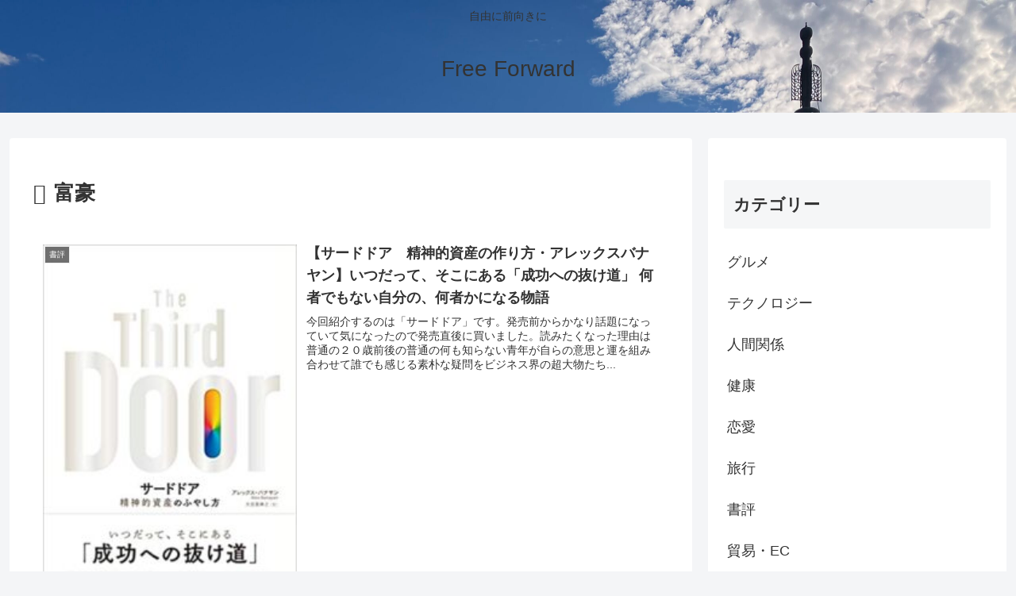

--- FILE ---
content_type: text/html; charset=utf-8
request_url: https://www.google.com/recaptcha/api2/aframe
body_size: 268
content:
<!DOCTYPE HTML><html><head><meta http-equiv="content-type" content="text/html; charset=UTF-8"></head><body><script nonce="LOSh6NimHTO2eWE2Jj15kQ">/** Anti-fraud and anti-abuse applications only. See google.com/recaptcha */ try{var clients={'sodar':'https://pagead2.googlesyndication.com/pagead/sodar?'};window.addEventListener("message",function(a){try{if(a.source===window.parent){var b=JSON.parse(a.data);var c=clients[b['id']];if(c){var d=document.createElement('img');d.src=c+b['params']+'&rc='+(localStorage.getItem("rc::a")?sessionStorage.getItem("rc::b"):"");window.document.body.appendChild(d);sessionStorage.setItem("rc::e",parseInt(sessionStorage.getItem("rc::e")||0)+1);localStorage.setItem("rc::h",'1769021324503');}}}catch(b){}});window.parent.postMessage("_grecaptcha_ready", "*");}catch(b){}</script></body></html>

--- FILE ---
content_type: application/javascript; charset=utf-8;
request_url: https://dalc.valuecommerce.com/app3?p=891228652&_s=https%3A%2F%2Fnewrhizomes.com%2Ftag%2F%25E5%25AF%258C%25E8%25B1%25AA%2F&vf=iVBORw0KGgoAAAANSUhEUgAAAAMAAAADCAYAAABWKLW%2FAAAAMElEQVQYV2NkFGP4nxEtz6DY%2F4KB8Yma0P8vZy8yGE1XYmDczdX1P%2BDZLYZAgTkMAA1XDoeRLHacAAAAAElFTkSuQmCC
body_size: 954
content:
vc_linkswitch_callback({"t":"69711f8b","r":"aXEfiwAFvncS2PPjCooAHwqKBtQWVA","ub":"aXEfigAH5CYS2PPjCooFuwqKC%2FBkXA%3D%3D","vcid":"gN4RPOVR27AKRnBA31sYgfREUbCnXVazREr0UrXrITGbI9zs6UqlUYV2QXyc3iCD","vcpub":"0.376439","approach.yahoo.co.jp":{"a":"2821580","m":"2201292","g":"3b40e77c8c","kaa":"2826625"},"r10.to":{"a":"2762004","m":"3300516","g":"9251b9a38c"},"paypaystep.yahoo.co.jp":{"a":"2821580","m":"2201292","g":"3b40e77c8c","kaa":"2826625"},"mini-shopping.yahoo.co.jp":{"a":"2821580","m":"2201292","g":"3b40e77c8c","kaa":"2826625"},"beauty.rakuten.co.jp":{"a":"2762004","m":"3300516","g":"9251b9a38c"},"shopping.geocities.jp":{"a":"2821580","m":"2201292","g":"3b40e77c8c","kaa":"2826625"},"kap":891544104,"l":4,"shopping.yahoo.co.jp":{"a":"2821580","m":"2201292","g":"3b40e77c8c","kaa":"2826625"},"p":891228652,"paypaymall.yahoo.co.jp":{"a":"2821580","m":"2201292","g":"3b40e77c8c","kaa":"2826625"},"s":3572980})